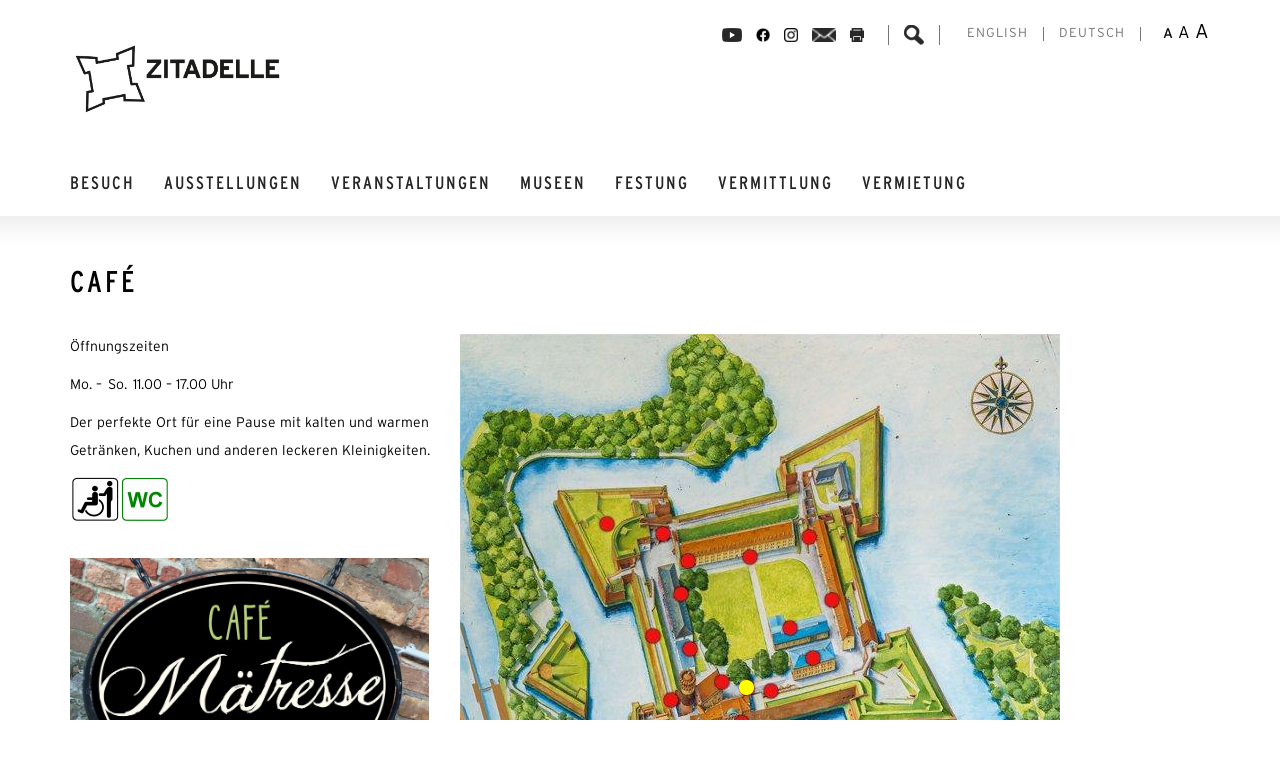

--- FILE ---
content_type: text/html; charset=UTF-8
request_url: https://www.zitadelle-berlin.de/zitadelle-info/gelandeplan/cafe/
body_size: 14009
content:
<!doctype html>
<html><head>
    <meta charset="utf-8">
    <meta name="viewport" content="initial-scale=1">
    <title>
		 &raquo; Café    </title>
    <meta name='robots' content='max-image-preview:large' />
	<style>img:is([sizes="auto" i], [sizes^="auto," i]) { contain-intrinsic-size: 3000px 1500px }</style>
	<link rel="alternate" hreflang="en" href="https://www.zitadelle-berlin.de/en/citadel/interaktiver-gelaendeplan/cafe/" />
<link rel="alternate" hreflang="de" href="https://www.zitadelle-berlin.de/zitadelle-info/gelandeplan/cafe/" />
<link rel="alternate" hreflang="x-default" href="https://www.zitadelle-berlin.de/zitadelle-info/gelandeplan/cafe/" />
<link rel='dns-prefetch' href='//www.zitadelle-berlin.de' />
<link rel='stylesheet' id='pt-cv-public-style-css' href='https://www.zitadelle-berlin.de/wp-content/plugins/content-views-query-and-display-post-page/public/assets/css/cv.css?ver=4.0.2' type='text/css' media='all' />
<link rel='stylesheet' id='wp-block-library-css' href='https://www.zitadelle-berlin.de/wp-includes/css/dist/block-library/style.min.css?ver=6.7.4' type='text/css' media='all' />
<style id='classic-theme-styles-inline-css' type='text/css'>
/*! This file is auto-generated */
.wp-block-button__link{color:#fff;background-color:#32373c;border-radius:9999px;box-shadow:none;text-decoration:none;padding:calc(.667em + 2px) calc(1.333em + 2px);font-size:1.125em}.wp-block-file__button{background:#32373c;color:#fff;text-decoration:none}
</style>
<style id='global-styles-inline-css' type='text/css'>
:root{--wp--preset--aspect-ratio--square: 1;--wp--preset--aspect-ratio--4-3: 4/3;--wp--preset--aspect-ratio--3-4: 3/4;--wp--preset--aspect-ratio--3-2: 3/2;--wp--preset--aspect-ratio--2-3: 2/3;--wp--preset--aspect-ratio--16-9: 16/9;--wp--preset--aspect-ratio--9-16: 9/16;--wp--preset--color--black: #000000;--wp--preset--color--cyan-bluish-gray: #abb8c3;--wp--preset--color--white: #ffffff;--wp--preset--color--pale-pink: #f78da7;--wp--preset--color--vivid-red: #cf2e2e;--wp--preset--color--luminous-vivid-orange: #ff6900;--wp--preset--color--luminous-vivid-amber: #fcb900;--wp--preset--color--light-green-cyan: #7bdcb5;--wp--preset--color--vivid-green-cyan: #00d084;--wp--preset--color--pale-cyan-blue: #8ed1fc;--wp--preset--color--vivid-cyan-blue: #0693e3;--wp--preset--color--vivid-purple: #9b51e0;--wp--preset--gradient--vivid-cyan-blue-to-vivid-purple: linear-gradient(135deg,rgba(6,147,227,1) 0%,rgb(155,81,224) 100%);--wp--preset--gradient--light-green-cyan-to-vivid-green-cyan: linear-gradient(135deg,rgb(122,220,180) 0%,rgb(0,208,130) 100%);--wp--preset--gradient--luminous-vivid-amber-to-luminous-vivid-orange: linear-gradient(135deg,rgba(252,185,0,1) 0%,rgba(255,105,0,1) 100%);--wp--preset--gradient--luminous-vivid-orange-to-vivid-red: linear-gradient(135deg,rgba(255,105,0,1) 0%,rgb(207,46,46) 100%);--wp--preset--gradient--very-light-gray-to-cyan-bluish-gray: linear-gradient(135deg,rgb(238,238,238) 0%,rgb(169,184,195) 100%);--wp--preset--gradient--cool-to-warm-spectrum: linear-gradient(135deg,rgb(74,234,220) 0%,rgb(151,120,209) 20%,rgb(207,42,186) 40%,rgb(238,44,130) 60%,rgb(251,105,98) 80%,rgb(254,248,76) 100%);--wp--preset--gradient--blush-light-purple: linear-gradient(135deg,rgb(255,206,236) 0%,rgb(152,150,240) 100%);--wp--preset--gradient--blush-bordeaux: linear-gradient(135deg,rgb(254,205,165) 0%,rgb(254,45,45) 50%,rgb(107,0,62) 100%);--wp--preset--gradient--luminous-dusk: linear-gradient(135deg,rgb(255,203,112) 0%,rgb(199,81,192) 50%,rgb(65,88,208) 100%);--wp--preset--gradient--pale-ocean: linear-gradient(135deg,rgb(255,245,203) 0%,rgb(182,227,212) 50%,rgb(51,167,181) 100%);--wp--preset--gradient--electric-grass: linear-gradient(135deg,rgb(202,248,128) 0%,rgb(113,206,126) 100%);--wp--preset--gradient--midnight: linear-gradient(135deg,rgb(2,3,129) 0%,rgb(40,116,252) 100%);--wp--preset--font-size--small: 13px;--wp--preset--font-size--medium: 20px;--wp--preset--font-size--large: 36px;--wp--preset--font-size--x-large: 42px;--wp--preset--spacing--20: 0.44rem;--wp--preset--spacing--30: 0.67rem;--wp--preset--spacing--40: 1rem;--wp--preset--spacing--50: 1.5rem;--wp--preset--spacing--60: 2.25rem;--wp--preset--spacing--70: 3.38rem;--wp--preset--spacing--80: 5.06rem;--wp--preset--shadow--natural: 6px 6px 9px rgba(0, 0, 0, 0.2);--wp--preset--shadow--deep: 12px 12px 50px rgba(0, 0, 0, 0.4);--wp--preset--shadow--sharp: 6px 6px 0px rgba(0, 0, 0, 0.2);--wp--preset--shadow--outlined: 6px 6px 0px -3px rgba(255, 255, 255, 1), 6px 6px rgba(0, 0, 0, 1);--wp--preset--shadow--crisp: 6px 6px 0px rgba(0, 0, 0, 1);}:where(.is-layout-flex){gap: 0.5em;}:where(.is-layout-grid){gap: 0.5em;}body .is-layout-flex{display: flex;}.is-layout-flex{flex-wrap: wrap;align-items: center;}.is-layout-flex > :is(*, div){margin: 0;}body .is-layout-grid{display: grid;}.is-layout-grid > :is(*, div){margin: 0;}:where(.wp-block-columns.is-layout-flex){gap: 2em;}:where(.wp-block-columns.is-layout-grid){gap: 2em;}:where(.wp-block-post-template.is-layout-flex){gap: 1.25em;}:where(.wp-block-post-template.is-layout-grid){gap: 1.25em;}.has-black-color{color: var(--wp--preset--color--black) !important;}.has-cyan-bluish-gray-color{color: var(--wp--preset--color--cyan-bluish-gray) !important;}.has-white-color{color: var(--wp--preset--color--white) !important;}.has-pale-pink-color{color: var(--wp--preset--color--pale-pink) !important;}.has-vivid-red-color{color: var(--wp--preset--color--vivid-red) !important;}.has-luminous-vivid-orange-color{color: var(--wp--preset--color--luminous-vivid-orange) !important;}.has-luminous-vivid-amber-color{color: var(--wp--preset--color--luminous-vivid-amber) !important;}.has-light-green-cyan-color{color: var(--wp--preset--color--light-green-cyan) !important;}.has-vivid-green-cyan-color{color: var(--wp--preset--color--vivid-green-cyan) !important;}.has-pale-cyan-blue-color{color: var(--wp--preset--color--pale-cyan-blue) !important;}.has-vivid-cyan-blue-color{color: var(--wp--preset--color--vivid-cyan-blue) !important;}.has-vivid-purple-color{color: var(--wp--preset--color--vivid-purple) !important;}.has-black-background-color{background-color: var(--wp--preset--color--black) !important;}.has-cyan-bluish-gray-background-color{background-color: var(--wp--preset--color--cyan-bluish-gray) !important;}.has-white-background-color{background-color: var(--wp--preset--color--white) !important;}.has-pale-pink-background-color{background-color: var(--wp--preset--color--pale-pink) !important;}.has-vivid-red-background-color{background-color: var(--wp--preset--color--vivid-red) !important;}.has-luminous-vivid-orange-background-color{background-color: var(--wp--preset--color--luminous-vivid-orange) !important;}.has-luminous-vivid-amber-background-color{background-color: var(--wp--preset--color--luminous-vivid-amber) !important;}.has-light-green-cyan-background-color{background-color: var(--wp--preset--color--light-green-cyan) !important;}.has-vivid-green-cyan-background-color{background-color: var(--wp--preset--color--vivid-green-cyan) !important;}.has-pale-cyan-blue-background-color{background-color: var(--wp--preset--color--pale-cyan-blue) !important;}.has-vivid-cyan-blue-background-color{background-color: var(--wp--preset--color--vivid-cyan-blue) !important;}.has-vivid-purple-background-color{background-color: var(--wp--preset--color--vivid-purple) !important;}.has-black-border-color{border-color: var(--wp--preset--color--black) !important;}.has-cyan-bluish-gray-border-color{border-color: var(--wp--preset--color--cyan-bluish-gray) !important;}.has-white-border-color{border-color: var(--wp--preset--color--white) !important;}.has-pale-pink-border-color{border-color: var(--wp--preset--color--pale-pink) !important;}.has-vivid-red-border-color{border-color: var(--wp--preset--color--vivid-red) !important;}.has-luminous-vivid-orange-border-color{border-color: var(--wp--preset--color--luminous-vivid-orange) !important;}.has-luminous-vivid-amber-border-color{border-color: var(--wp--preset--color--luminous-vivid-amber) !important;}.has-light-green-cyan-border-color{border-color: var(--wp--preset--color--light-green-cyan) !important;}.has-vivid-green-cyan-border-color{border-color: var(--wp--preset--color--vivid-green-cyan) !important;}.has-pale-cyan-blue-border-color{border-color: var(--wp--preset--color--pale-cyan-blue) !important;}.has-vivid-cyan-blue-border-color{border-color: var(--wp--preset--color--vivid-cyan-blue) !important;}.has-vivid-purple-border-color{border-color: var(--wp--preset--color--vivid-purple) !important;}.has-vivid-cyan-blue-to-vivid-purple-gradient-background{background: var(--wp--preset--gradient--vivid-cyan-blue-to-vivid-purple) !important;}.has-light-green-cyan-to-vivid-green-cyan-gradient-background{background: var(--wp--preset--gradient--light-green-cyan-to-vivid-green-cyan) !important;}.has-luminous-vivid-amber-to-luminous-vivid-orange-gradient-background{background: var(--wp--preset--gradient--luminous-vivid-amber-to-luminous-vivid-orange) !important;}.has-luminous-vivid-orange-to-vivid-red-gradient-background{background: var(--wp--preset--gradient--luminous-vivid-orange-to-vivid-red) !important;}.has-very-light-gray-to-cyan-bluish-gray-gradient-background{background: var(--wp--preset--gradient--very-light-gray-to-cyan-bluish-gray) !important;}.has-cool-to-warm-spectrum-gradient-background{background: var(--wp--preset--gradient--cool-to-warm-spectrum) !important;}.has-blush-light-purple-gradient-background{background: var(--wp--preset--gradient--blush-light-purple) !important;}.has-blush-bordeaux-gradient-background{background: var(--wp--preset--gradient--blush-bordeaux) !important;}.has-luminous-dusk-gradient-background{background: var(--wp--preset--gradient--luminous-dusk) !important;}.has-pale-ocean-gradient-background{background: var(--wp--preset--gradient--pale-ocean) !important;}.has-electric-grass-gradient-background{background: var(--wp--preset--gradient--electric-grass) !important;}.has-midnight-gradient-background{background: var(--wp--preset--gradient--midnight) !important;}.has-small-font-size{font-size: var(--wp--preset--font-size--small) !important;}.has-medium-font-size{font-size: var(--wp--preset--font-size--medium) !important;}.has-large-font-size{font-size: var(--wp--preset--font-size--large) !important;}.has-x-large-font-size{font-size: var(--wp--preset--font-size--x-large) !important;}
:where(.wp-block-post-template.is-layout-flex){gap: 1.25em;}:where(.wp-block-post-template.is-layout-grid){gap: 1.25em;}
:where(.wp-block-columns.is-layout-flex){gap: 2em;}:where(.wp-block-columns.is-layout-grid){gap: 2em;}
:root :where(.wp-block-pullquote){font-size: 1.5em;line-height: 1.6;}
</style>
<link rel='stylesheet' id='wpml-blocks-css' href='https://www.zitadelle-berlin.de/wp-content/plugins/sitepress-multilingual-cms/dist/css/blocks/styles.css?ver=4.6.14' type='text/css' media='all' />
<link rel='stylesheet' id='ct-style-css' href='https://www.zitadelle-berlin.de/wp-content/plugins/zitadelle-helper/style.css?ver=6.7.4' type='text/css' media='all' />
<link rel='stylesheet' id='wpml-legacy-horizontal-list-0-css' href='https://www.zitadelle-berlin.de/wp-content/plugins/sitepress-multilingual-cms/templates/language-switchers/legacy-list-horizontal/style.min.css?ver=1' type='text/css' media='all' />
<style id='wpml-legacy-horizontal-list-0-inline-css' type='text/css'>
.wpml-ls-statics-shortcode_actions{background-color:#ffffff;}.wpml-ls-statics-shortcode_actions, .wpml-ls-statics-shortcode_actions .wpml-ls-sub-menu, .wpml-ls-statics-shortcode_actions a {border-color:#cdcdcd;}.wpml-ls-statics-shortcode_actions a, .wpml-ls-statics-shortcode_actions .wpml-ls-sub-menu a, .wpml-ls-statics-shortcode_actions .wpml-ls-sub-menu a:link, .wpml-ls-statics-shortcode_actions li:not(.wpml-ls-current-language) .wpml-ls-link, .wpml-ls-statics-shortcode_actions li:not(.wpml-ls-current-language) .wpml-ls-link:link {color:#444444;background-color:#ffffff;}.wpml-ls-statics-shortcode_actions a, .wpml-ls-statics-shortcode_actions .wpml-ls-sub-menu a:hover,.wpml-ls-statics-shortcode_actions .wpml-ls-sub-menu a:focus, .wpml-ls-statics-shortcode_actions .wpml-ls-sub-menu a:link:hover, .wpml-ls-statics-shortcode_actions .wpml-ls-sub-menu a:link:focus {color:#000000;background-color:#eeeeee;}.wpml-ls-statics-shortcode_actions .wpml-ls-current-language > a {color:#444444;background-color:#ffffff;}.wpml-ls-statics-shortcode_actions .wpml-ls-current-language:hover>a, .wpml-ls-statics-shortcode_actions .wpml-ls-current-language>a:focus {color:#000000;background-color:#eeeeee;}
</style>
<link rel='stylesheet' id='Bootstrap css-css' href='https://www.zitadelle-berlin.de/wp-content/themes/zitadelle-master/css/bootstrap.min.css?ver=6.7.4' type='text/css' media='all' />
<link rel='stylesheet' id='Font awesome css-css' href='https://www.zitadelle-berlin.de/wp-content/themes/zitadelle-master/css/font-awesome.min.css?ver=6.7.4' type='text/css' media='all' />
<link rel='stylesheet' id='jquery-style-css' href='https://www.zitadelle-berlin.de/wp-content/themes/zitadelle-master/css/jquery-ui.css?ver=6.7.4' type='text/css' media='all' />
<link rel='stylesheet' id='Zitadelle CSS-css' href='https://www.zitadelle-berlin.de/wp-content/themes/zitadelle-master/style.css?ver=6.7.4' type='text/css' media='all' />
<link rel='stylesheet' id='Print-css' href='https://www.zitadelle-berlin.de/wp-content/themes/zitadelle-master/print.css?ver=1.0' type='text/css' media='print' />
<link rel='stylesheet' id='Font-size-changer-css' href='https://www.zitadelle-berlin.de/wp-content/themes/zitadelle-master/font-size-changer.css?ver=6.7.4' type='text/css' media='all' />
<link rel='stylesheet' id='js_composer_front-css' href='https://www.zitadelle-berlin.de/wp-content/plugins/js_composer/assets/css/js_composer.min.css?ver=6.13.0' type='text/css' media='all' />
<script>if (document.location.protocol != "https:") {document.location = document.URL.replace(/^http:/i, "https:");}</script><script type="text/javascript" src="https://www.zitadelle-berlin.de/wp-includes/js/jquery/jquery.min.js?ver=3.7.1" id="jquery-core-js"></script>
<script type="text/javascript" src="https://www.zitadelle-berlin.de/wp-includes/js/jquery/jquery-migrate.min.js?ver=3.4.1" id="jquery-migrate-js"></script>
<script type="text/javascript" src="https://www.zitadelle-berlin.de/wp-content/plugins/revslider/public/assets/js/rbtools.min.js?ver=6.6.15" id="tp-tools-js"></script>
<script type="text/javascript" src="https://www.zitadelle-berlin.de/wp-content/plugins/revslider/public/assets/js/rs6.min.js?ver=6.6.15" id="revmin-js"></script>
<link rel="https://api.w.org/" href="https://www.zitadelle-berlin.de/wp-json/" /><link rel="alternate" title="JSON" type="application/json" href="https://www.zitadelle-berlin.de/wp-json/wp/v2/pages/2363" /><link rel="canonical" href="https://www.zitadelle-berlin.de/zitadelle-info/gelandeplan/cafe/" />
<link rel="alternate" title="oEmbed (JSON)" type="application/json+oembed" href="https://www.zitadelle-berlin.de/wp-json/oembed/1.0/embed?url=https%3A%2F%2Fwww.zitadelle-berlin.de%2Fzitadelle-info%2Fgelandeplan%2Fcafe%2F" />
<link rel="alternate" title="oEmbed (XML)" type="text/xml+oembed" href="https://www.zitadelle-berlin.de/wp-json/oembed/1.0/embed?url=https%3A%2F%2Fwww.zitadelle-berlin.de%2Fzitadelle-info%2Fgelandeplan%2Fcafe%2F&#038;format=xml" />
<!-- start Simple Custom CSS and JS -->
<script defer src="https://analytics.wirecore.net/script.js" data-website-id="533786f9-0c38-4b72-a26f-c97f93ed18f5"></script><!-- end Simple Custom CSS and JS -->
<!-- start Simple Custom CSS and JS -->
<style type="text/css">
/* Add your CSS code here.

For example:
.example {
    color: red;
}

For brushing up on your CSS knowledge, check out http://www.w3schools.com/css/css_syntax.asp

End of comment */ 

.vc_btn3 {
	text-decoration: none !important;
}</style>
<!-- end Simple Custom CSS and JS -->
<!-- start Simple Custom CSS and JS -->
<style type="text/css">
.masonry-btn .vc_general.vc_btn3.vc_btn3-size-md.vc_btn3-shape-rounded.vc_btn3-style-flat.vc_btn3-color-juicy-pink {
  background: #000;
  border-radius: 0;
  color: #fff !important;
}

footer .menu a:hover, footer .menu .current-menu-item a {
  color: #fff !important;
}</style>
<!-- end Simple Custom CSS and JS -->
<!-- start Simple Custom CSS and JS -->
<style type="text/css">
rs-layer span {
  font-size: 100% !important;
}</style>
<!-- end Simple Custom CSS and JS -->
<!-- start Simple Custom CSS and JS -->
<style type="text/css">
.wpml-ls-statics-shortcode_actions, .wpml-ls-statics-shortcode_actions .wpml-ls-sub-menu, .wpml-ls-statics-shortcode_actions a {
  border-color: transparent;
}</style>
<!-- end Simple Custom CSS and JS -->
<style>#responsive-menu .appendLink, #responsive-menu .responsive-menu li a, #responsive-menu #responsive-menu-title a,#responsive-menu .responsive-menu, #responsive-menu div, #responsive-menu .responsive-menu li, #responsive-menu{box-sizing: content-box !important;-moz-box-sizing: content-box !important;-webkit-box-sizing: content-box !important;-o-box-sizing: content-box !important}.RMPushOpen{width: 100% !important;overflow-x: hidden !important;height: 100% !important}.RMPushSlide{position: relative;left: 75%}#responsive-menu{position: absolute;width: 75%;left: -75%;top: 0px;background: #ffffff;z-index: 9999;box-shadow: 0px 1px 8px #333333;font-size: 13px !important;max-width: 999px;display: none}#responsive-menu.admin-bar-showing{padding-top: 32px}#click-menu.admin-bar-showing{margin-top: 32px}#responsive-menu #rm-additional-content{padding: 10px 5% !important;width: 90% !important;color: #232323}#responsive-menu .appendLink{right: 0px !important;position: absolute !important;border: 1px solid #d6d6d6 !important;padding: 12px 10px !important;color: #232323 !important;background: #ffffff !important;height: 20px !important;line-height: 20px !important;border-right: 0px !important}#responsive-menu .appendLink:hover{cursor: pointer;background: #ededed !important;color: #000000 !important}#responsive-menu .responsive-menu, #responsive-menu div, #responsive-menu .responsive-menu li,#responsive-menu{text-align: left !important}#responsive-menu .RMImage{vertical-align: middle;margin-right: 10px;display: inline-block}#responsive-menu.RMOpened{}#responsive-menu,#responsive-menu input{}#responsive-menu #responsive-menu-title{width: 95% !important;font-size: 14px !important;padding: 20px 0px 20px 5% !important;margin-left: 0px !important;background: #ffffff !important;white-space: nowrap !important}#responsive-menu #responsive-menu-title,#responsive-menu #responsive-menu-title a{color: #808080 !important;text-decoration: none !important;overflow: hidden !important}#responsive-menu #responsive-menu-title a:hover{color: #000000 !important;text-decoration: none !important}#responsive-menu .appendLink,#responsive-menu .responsive-menu li a,#responsive-menu #responsive-menu-title a{transition: 1s all;-webkit-transition: 1s all;-moz-transition: 1s all;-o-transition: 1s all}#responsive-menu .responsive-menu{width: 100% !important;list-style-type: none !important;margin: 0px !important}#responsive-menu .responsive-menu li.current-menu-item > a,#responsive-menu .responsive-menu li.current-menu-item > .appendLink,#responsive-menu .responsive-menu li.current_page_item > a,#responsive-menu .responsive-menu li.current_page_item > .appendLink{background: #ededed !important;color: #000000 !important}#responsive-menu .responsive-menu li.current-menu-item > a:hover,#responsive-menu .responsive-menu li.current-menu-item > .appendLink:hover,#responsive-menu .responsive-menu li.current_page_item > a:hover,#responsive-menu .responsive-menu li.current_page_item > .appendLink:hover{background: #ededed !important;color: #000000 !important}#responsive-menu.responsive-menu ul{margin-left: 0px !important}#responsive-menu .responsive-menu li{list-style-type: none !important;position: relative !important}#responsive-menu .responsive-menu ul li:last-child{padding-bottom: 0px !important}#responsive-menu .responsive-menu li a{padding: 12px 0px 12px 5% !important;width: 95% !important;display: block !important;height: 20px !important;line-height: 20px !important;overflow: hidden !important;white-space: nowrap !important;color: #232323 !important;border-top: 1px solid #d6d6d6 !important;text-decoration: none !important}#click-menu{text-align: center;cursor: pointer;font-size: 13px !important;display: none;position: absolute;right: 5%;top: 10px;color: #403f3f;padding: 5px;z-index: 9999}#responsive-menu #responsiveSearch{display: block !important;width: 95% !important;padding-left: 5% !important;border-top: 1px solid #d6d6d6 !important;clear: both !important;padding-top: 10px !important;padding-bottom: 10px !important;height: 40px !important;line-height: 40px !important}#responsive-menu #responsiveSearchSubmit{display: none !important}#responsive-menu #responsiveSearchInput{width: 91% !important;padding: 5px 0px 5px 3% !important;-webkit-appearance: none !important;border-radius: 2px !important;border: 1px solid #d6d6d6 !important}#responsive-menu .responsive-menu,#responsive-menu div,#responsive-menu .responsive-menu li{width: 100% !important;margin-left: 0px !important;padding-left: 0px !important}#responsive-menu .responsive-menu li li a{padding-left: 10% !important;width: 90% !important;overflow: hidden !important}#responsive-menu .responsive-menu li li li a{padding-left: 15% !important;width: 85% !important;overflow: hidden !important}#responsive-menu .responsive-menu li li li li a{padding-left: 20% !important;width: 80% !important;overflow: hidden !important}#responsive-menu .responsive-menu li li li li li a{padding-left: 25% !important;width: 75% !important;overflow: hidden !important}#responsive-menu .responsive-menu li a:hover{background: #ededed !important;color: #000000 !important;list-style-type: none !important;text-decoration: none !important}#click-menu #RMX{display: none;font-size: 24px;line-height: 17px !important;height: 17px !important;color: #403f3f !important}#click-menu .threeLines{width: 25px !important;height: 17px !important;margin: auto !important}#click-menu .threeLines .line{height: 3px !important;margin-bottom: 4px !important;background: #403f3f !important;width: 100% !important}#click-menu .threeLines .line.last{margin-bottom: 0px !important}@media only screen and ( min-width : 0px ) and ( max-width : 767px ){#click-menu{display: block}}</style><script
  async
  defer
  data-website-key="901134d3e3eb"
  data-api="https://event.wirelytic.com"
  src="https://wirelytic.com/script/wirelytic.min.js">
</script>

<script
  async
  defer
		src="https://wirelytic.test.wirecore.net/script/wirelytic.min.js"
  data-api="https://event.wirelytic.test.wirecore.net"
  data-website-key="d0981efdbfb0">
</script><meta name="generator" content="Powered by WPBakery Page Builder - drag and drop page builder for WordPress."/>
<meta name="generator" content="Powered by Slider Revolution 6.6.15 - responsive, Mobile-Friendly Slider Plugin for WordPress with comfortable drag and drop interface." />
<link rel="icon" href="https://www.zitadelle-berlin.de/wp-content/uploads/2025/04/cropped-Logo-ohne-Hintergrund-32x32.png" sizes="32x32" />
<link rel="icon" href="https://www.zitadelle-berlin.de/wp-content/uploads/2025/04/cropped-Logo-ohne-Hintergrund-192x192.png" sizes="192x192" />
<link rel="apple-touch-icon" href="https://www.zitadelle-berlin.de/wp-content/uploads/2025/04/cropped-Logo-ohne-Hintergrund-180x180.png" />
<meta name="msapplication-TileImage" content="https://www.zitadelle-berlin.de/wp-content/uploads/2025/04/cropped-Logo-ohne-Hintergrund-270x270.png" />
<script>function setREVStartSize(e){
			//window.requestAnimationFrame(function() {
				window.RSIW = window.RSIW===undefined ? window.innerWidth : window.RSIW;
				window.RSIH = window.RSIH===undefined ? window.innerHeight : window.RSIH;
				try {
					var pw = document.getElementById(e.c).parentNode.offsetWidth,
						newh;
					pw = pw===0 || isNaN(pw) || (e.l=="fullwidth" || e.layout=="fullwidth") ? window.RSIW : pw;
					e.tabw = e.tabw===undefined ? 0 : parseInt(e.tabw);
					e.thumbw = e.thumbw===undefined ? 0 : parseInt(e.thumbw);
					e.tabh = e.tabh===undefined ? 0 : parseInt(e.tabh);
					e.thumbh = e.thumbh===undefined ? 0 : parseInt(e.thumbh);
					e.tabhide = e.tabhide===undefined ? 0 : parseInt(e.tabhide);
					e.thumbhide = e.thumbhide===undefined ? 0 : parseInt(e.thumbhide);
					e.mh = e.mh===undefined || e.mh=="" || e.mh==="auto" ? 0 : parseInt(e.mh,0);
					if(e.layout==="fullscreen" || e.l==="fullscreen")
						newh = Math.max(e.mh,window.RSIH);
					else{
						e.gw = Array.isArray(e.gw) ? e.gw : [e.gw];
						for (var i in e.rl) if (e.gw[i]===undefined || e.gw[i]===0) e.gw[i] = e.gw[i-1];
						e.gh = e.el===undefined || e.el==="" || (Array.isArray(e.el) && e.el.length==0)? e.gh : e.el;
						e.gh = Array.isArray(e.gh) ? e.gh : [e.gh];
						for (var i in e.rl) if (e.gh[i]===undefined || e.gh[i]===0) e.gh[i] = e.gh[i-1];
											
						var nl = new Array(e.rl.length),
							ix = 0,
							sl;
						e.tabw = e.tabhide>=pw ? 0 : e.tabw;
						e.thumbw = e.thumbhide>=pw ? 0 : e.thumbw;
						e.tabh = e.tabhide>=pw ? 0 : e.tabh;
						e.thumbh = e.thumbhide>=pw ? 0 : e.thumbh;
						for (var i in e.rl) nl[i] = e.rl[i]<window.RSIW ? 0 : e.rl[i];
						sl = nl[0];
						for (var i in nl) if (sl>nl[i] && nl[i]>0) { sl = nl[i]; ix=i;}
						var m = pw>(e.gw[ix]+e.tabw+e.thumbw) ? 1 : (pw-(e.tabw+e.thumbw)) / (e.gw[ix]);
						newh =  (e.gh[ix] * m) + (e.tabh + e.thumbh);
					}
					var el = document.getElementById(e.c);
					if (el!==null && el) el.style.height = newh+"px";
					el = document.getElementById(e.c+"_wrapper");
					if (el!==null && el) {
						el.style.height = newh+"px";
						el.style.display = "block";
					}
				} catch(e){
					console.log("Failure at Presize of Slider:" + e)
				}
			//});
		  };</script>
<noscript><style> .wpb_animate_when_almost_visible { opacity: 1; }</style></noscript>    
	<link rel="shortcut icon" href="https://www.zitadelle-berlin.de/wp-content/themes/zitadelle-master/favicon.ico" />
     
</head>

<body data-rsssl=1 class="page-template-default page page-id-2363 page-child parent-pageid-47 wpb-js-composer js-comp-ver-6.13.0 vc_responsive">


<header>
    <div class="container">
    	<div class="row">
        	<div class="col-md-4">
            	                
                                    <a href="https://www.zitadelle-berlin.de"><img src="https://www.zitadelle-berlin.de/wp-content/uploads/2021/04/Unbenannt-2.png" alt="Zitadelle" id="logo" width="258" height="85" /></a>
                                            </div>
        	<div class="col-md-8">
            	<div id="page_options">
                                   
                    <div class="option_buttons">

                                                    <a href="https://www.youtube.com/channel/UCwMmT0HbPeYkOip7iN2K7Uw" target="_blank" class="options_img" title="Facebook"><img style="width: auto; height: 14px;" src="https://www.zitadelle-berlin.de/wp-content/themes/zitadelle-master/assets/img/youtube-icon.png"></a>
                        
                                                    <a href="https://www.facebook.com/berlin.zitadelle.spandau" target="_blank" class="options_img" title="Facebook"><img style="width: auto; height: 14px;" src="https://www.zitadelle-berlin.de/wp-content/themes/zitadelle-master/assets/img/facebook-icon.png"></a>
                        
                        
                        
                                                    <a href="https://www.instagram.com/zitadelle_museen_ausstellungen/" target="_blank" class="options_img" title="Instagram"><img style="width: auto; height: 14px;" src="https://www.zitadelle-berlin.de/wp-content/themes/zitadelle-master/assets/img/instagram-icon.png"></a>
                                                                         
                        <a href="mailto:?body=https://www.zitadelle-berlin.de/zitadelle-info/gelandeplan/cafe/&subject=Café" class="options_img" title="Email"><img style="width: auto; height: 14px;" src="https://www.zitadelle-berlin.de/wp-content/themes/zitadelle-master/assets/img/mail-icon.png"></a>
                        
                        <a href="javascript:window.print()" class="options_img print_btn" title="Print"><img style="width: auto; height: 14px;" src="https://www.zitadelle-berlin.de/wp-content/themes/zitadelle-master/assets/img/print-icon.png"></a>
                        
                                                
                                            </div>
                    
                    <form role="search" method="get" class="search-form verborgen" action="https://www.zitadelle-berlin.de/">
    <label>
        <span class="screen-reader-text">Search and hit enter</span>
        <input type="search" class="search-field"
            placeholder="Search and hit enter"
            value="" name="s"
            title="Search and hit enter" />
    </label>
</form>                    
                    <img src="https://www.zitadelle-berlin.de/wp-content/themes/zitadelle-master/assets/img/search-icon.png" class="options_search">
                    
                                            
<div class="lang_sel_list_horizontal wpml-ls-statics-shortcode_actions wpml-ls wpml-ls-legacy-list-horizontal" id="lang_sel_list">
	<ul><li class="icl-en wpml-ls-slot-shortcode_actions wpml-ls-item wpml-ls-item-en wpml-ls-first-item wpml-ls-item-legacy-list-horizontal">
				<a href="https://www.zitadelle-berlin.de/en/citadel/interaktiver-gelaendeplan/cafe/" class="wpml-ls-link">
                    <span class="wpml-ls-native icl_lang_sel_native" lang="en">English</span></a>
			</li><li class="icl-de wpml-ls-slot-shortcode_actions wpml-ls-item wpml-ls-item-de wpml-ls-current-language wpml-ls-last-item wpml-ls-item-legacy-list-horizontal">
				<a href="https://www.zitadelle-berlin.de/zitadelle-info/gelandeplan/cafe/" class="wpml-ls-link">
                    <span class="wpml-ls-native icl_lang_sel_native">Deutsch</span></a>
			</li></ul>
</div>
                                        
                    <div class="font-size-options">
                        <span class="font-size normal chosen-size">A</span> 
                        <span class="font-size large">A</span> 
                        <span class="font-size x-large">A</span>
                    </div>
                    
                </div>
            </div>
            <!-- Added by Responsive Menu Plugin for WordPress - http://responsive.menu -->

<div id="responsive-menu" >

    
        <div id="responsive-menu-title">

            
                            
                    <a href="/" target="_self">
                        
                                    
                <img src="https://www.zitadelle-berlin.de/wp-content/uploads/2016/03/logo-zw.png" 
                     class="RMImage" 
                     alt="" 
                     title="" />
                
                            
                    </a>
            
            
            
                        
                <a href="/" target="_self">
                    
                                
                            
                                
                </a>
            
                        
        </div>
    
    <div class="menu-hoofdmenu-container"><ul id="menu-hoofdmenu" class="responsive-menu"><li id="menu-item-6193" class="menu-item menu-item-type-post_type menu-item-object-page menu-item-6193"><a href="https://www.zitadelle-berlin.de/ihr-besuch/">BESUCH</a></li>
<li id="menu-item-35" class="menu-item menu-item-type-post_type menu-item-object-page menu-item-35"><a href="https://www.zitadelle-berlin.de/ausstellungen/">AUSSTELLUNGEN</a></li>
<li id="menu-item-6169" class="menu-item menu-item-type-post_type menu-item-object-page menu-item-6169"><a href="https://www.zitadelle-berlin.de/veranstaltungen/">VERANSTALTUNGEN</a></li>
<li id="menu-item-6114" class="menu-item menu-item-type-post_type menu-item-object-page menu-item-6114"><a href="https://www.zitadelle-berlin.de/museen/">MUSEEN</a></li>
<li id="menu-item-6367" class="menu-item menu-item-type-post_type menu-item-object-page menu-item-6367"><a href="https://www.zitadelle-berlin.de/festung/">FESTUNG</a></li>
<li id="menu-item-6284" class="menu-item menu-item-type-post_type menu-item-object-page menu-item-6284"><a href="https://www.zitadelle-berlin.de/vermittlung/">VERMITTLUNG</a></li>
<li id="menu-item-38" class="menu-item menu-item-type-post_type menu-item-object-page menu-item-38"><a href="https://www.zitadelle-berlin.de/vermietung/">VERMIETUNG</a></li>
</ul></div>
        <form action="https://www.zitadelle-berlin.de" id="responsiveSearch" method="get" role="search">

            <input type="search" name="s" value="" placeholder="Suche" id="responsiveSearchInput">
            <input type="submit" id="responsiveSearchSubmit" />
            
        </form>                        
                        
       
</div><!-- Added by Responsive Menu Plugin for WordPress - http://responsive.menu -->

<div id="click-menu" 
     class=" 
     overlay"
     role="button" 
     aria-label="Responsive Menu Button"
     >



    <div class="threeLines" id="RM3Lines">       
        <div class="line"></div>
        <div class="line"></div>
        <div class="line"></div>
    </div>



</div>        </div>
    
        <div class="row">
            <div class="col-md-12">
            
                <nav id="hoofdmenu">
                    <div class="menu-hoofdmenu-container"><ul id="menu-hoofdmenu-1" class="menu"><li class="menu-item menu-item-type-post_type menu-item-object-page menu-item-6193"><a href="https://www.zitadelle-berlin.de/ihr-besuch/">BESUCH</a></li>
<li class="menu-item menu-item-type-post_type menu-item-object-page menu-item-35"><a href="https://www.zitadelle-berlin.de/ausstellungen/">AUSSTELLUNGEN</a></li>
<li class="menu-item menu-item-type-post_type menu-item-object-page menu-item-6169"><a href="https://www.zitadelle-berlin.de/veranstaltungen/">VERANSTALTUNGEN</a></li>
<li class="menu-item menu-item-type-post_type menu-item-object-page menu-item-6114"><a href="https://www.zitadelle-berlin.de/museen/">MUSEEN</a></li>
<li class="menu-item menu-item-type-post_type menu-item-object-page menu-item-6367"><a href="https://www.zitadelle-berlin.de/festung/">FESTUNG</a></li>
<li class="menu-item menu-item-type-post_type menu-item-object-page menu-item-6284"><a href="https://www.zitadelle-berlin.de/vermittlung/">VERMITTLUNG</a></li>
<li class="menu-item menu-item-type-post_type menu-item-object-page menu-item-38"><a href="https://www.zitadelle-berlin.de/vermietung/">VERMIETUNG</a></li>
</ul></div>                </nav>
            </div>
        </div>
    </div>
</header>

<section id="middle">
    <div class="container">
<!-- Breadcrumbs and title-->
<div class="row breadcrumbs_title">
	
	<div class="row"></div>
    <div class="col-md-12">
    	    	<h1>Café</h1>
    </div>
</div>
<!-- End breadcrumbs and title-->

<div class="row">
    <div class="col-md-12">
        <section class="wpb-content-wrapper"><div class="vc_row wpb_row vc_row-fluid"><div class="wpb_column vc_column_container vc_col-sm-4"><div class="vc_column-inner"><div class="wpb_wrapper">
	<div class="wpb_text_column wpb_content_element " >
		<div class="wpb_wrapper">
			<p>Öffnungszeiten</p>
<p>Mo. –  So.  11.00 – 17.00 Uhr</p>
<p>Der perfekte Ort für eine Pause mit kalten und warmen Getränken, Kuchen und anderen leckeren Kleinigkeiten.</p>
<p><img decoding="async" class="alignnone size-full wp-image-2730" src="https://www.zitadelle-berlin.de/wp-content/uploads/2016/05/zugang-eingeschraenkt-barrierefrei-e1482227730846.png" alt="zugang-eingeschraenkt-barrierefrei" width="50" height="47" /><img decoding="async" class="alignnone size-full wp-image-2741" src="https://www.zitadelle-berlin.de/wp-content/uploads/2016/11/wc-e1482229064538.png" alt="wc" width="50" height="47" /></p>

		</div>
	</div>
<div class="wpb_gallery wpb_content_element vc_clearfix" ><div class="wpb_wrapper"><div class="wpb_gallery_slides wpb_image_grid" data-interval="3"><ul class="wpb_image_grid_ul"><li class="isotope-item"><a class="" href="https://www.zitadelle-berlin.de/wp-content/uploads/2016/11/Cafe-Mätresse-Foto-1024x724.jpg" data-lightbox="lightbox[rel-2363-3143014354]"><img fetchpriority="high" decoding="async" width="1600" height="1130" src="https://www.zitadelle-berlin.de/wp-content/uploads/2016/11/Cafe-Mätresse-Foto.jpg" class="attachment-full" alt="" title="Café Mätresse" srcset="https://www.zitadelle-berlin.de/wp-content/uploads/2016/11/Cafe-Mätresse-Foto.jpg 1600w, https://www.zitadelle-berlin.de/wp-content/uploads/2016/11/Cafe-Mätresse-Foto-300x212.jpg 300w, https://www.zitadelle-berlin.de/wp-content/uploads/2016/11/Cafe-Mätresse-Foto-1024x724.jpg 1024w" sizes="(max-width: 1600px) 100vw, 1600px" /></a></li></ul></div></div></div></div></div></div><div class="wpb_column vc_column_container vc_col-sm-8"><div class="vc_column-inner"><div class="wpb_wrapper">
	<div class="wpb_text_column wpb_content_element " >
		<div class="wpb_wrapper">
			<div id="interactive_map" class="map_regular"><img decoding="async" src="/wp-content/uploads/2016/11/Interaktiver_gelandeplan_sep2016.jpg" /><div id="hotspots"><a href="https://www.zitadelle-berlin.de/zitadelle-info/gelandeplan/torhauskommandantenhaus/" id="hs1" title="Torhaus/Kommandantenhaus" class=""></a><a href="https://www.zitadelle-berlin.de/zitadelle-info/gelandeplan/reste-des-alten-magazins/" id="hs2" title="Reste des alten Magazins" class=""></a><a href="https://www.zitadelle-berlin.de/zitadelle-info/gelandeplan/offiziantenhaus/" id="hs3" title="Offiziantenhaus" class=""></a><a href="https://www.zitadelle-berlin.de/zitadelle-info/gelandeplan/haus-4/" id="hs4" title="Haus 4" class=""></a><a href="https://www.zitadelle-berlin.de/zitadelle-info/gelandeplan/palas/" id="hs5" title="Palas" class=""></a><a href="https://www.zitadelle-berlin.de/zitadelle-info/gelandeplan/juliusturm/" id="hs6" title="Juliusturm" class=""></a><a href="https://www.zitadelle-berlin.de/zitadelle-info/gelandeplan/westkurtine/" id="hs7" title="Westkurtine" class=""></a><a href="https://www.zitadelle-berlin.de/zitadelle-info/gelandeplan/bastion-kronprinz/" id="hs8" title="Bastion Kronprinz" class=""></a><a href="https://www.zitadelle-berlin.de/zitadelle-info/gelandeplan/hafen/" id="hs9" title="Hafen" class=""></a><a href="https://www.zitadelle-berlin.de/zitadelle-info/gelandeplan/italienische-hoefe/" id="hs10" title="Italienische Höfe" class=""></a><a href="https://www.zitadelle-berlin.de/zitadelle-info/gelandeplan/proviantmagazin/" id="hs11" title="Proviantmagazin" class=""></a><a href="https://www.zitadelle-berlin.de/zitadelle-info/gelandeplan/alte-kaserne/" id="hs12" title="Alte Kaserne" class=""></a><a href="https://www.zitadelle-berlin.de/zitadelle-info/gelandeplan/exerzierhalle/" id="hs13" title="Exerzierhalle" class=""></a><a href="https://www.zitadelle-berlin.de/zitadelle-info/gelandeplan/zeughaus/" id="hs14" title="Zeughaus" class=""></a><a href="https://www.zitadelle-berlin.de/zitadelle-info/gelandeplan/cafe/" id="hs15" title="Café" class="active_hotspot"></a><a href="https://www.zitadelle-berlin.de/zitadelle-info/gelandeplan/museumsshop/" id="hs16" title="Hier entsteht etwas Neues" class=""></a></div></div>

		</div>
	</div>
</div></div></div></div>
</section>    </div>
    
</div>

    	</div>
    </section>	
    
	<footer >
    	<div class="container">
        	<div class="row">
            	<div class="col-md-2 col-sm-3 footer_widget"><h4>Festung</h4><div class="menu-festung-container"><ul id="menu-festung" class="menu"><li id="menu-item-6362" class="menu-item menu-item-type-post_type menu-item-object-page menu-item-6362"><a href="https://www.zitadelle-berlin.de/festung/geschichte/">Geschichte</a></li>
<li id="menu-item-6363" class="menu-item menu-item-type-post_type menu-item-object-page menu-item-6363"><a href="https://www.zitadelle-berlin.de/festung/architektur-2/">Bauwerke</a></li>
</ul></div></div><div class="col-md-2 col-sm-3 footer_widget"><h4>Ausstellungen</h4><div class="menu-ausstellungen-container"><ul id="menu-ausstellungen" class="menu"><li id="menu-item-92" class="menu-item menu-item-type-post_type menu-item-object-page menu-item-92"><a href="https://www.zitadelle-berlin.de/museen/enthullt/">Enthüllt</a></li>
<li id="menu-item-95" class="menu-item menu-item-type-post_type menu-item-object-page menu-item-95"><a href="https://www.zitadelle-berlin.de/museen/stadtgeschichtliches/">Stadtgeschichtliches Museum</a></li>
<li id="menu-item-93" class="menu-item menu-item-type-post_type menu-item-object-page menu-item-93"><a href="https://www.zitadelle-berlin.de/museen/archaologisches-fenster/">Archäologisches Fenster</a></li>
<li id="menu-item-94" class="menu-item menu-item-type-post_type menu-item-object-page menu-item-94"><a href="https://www.zitadelle-berlin.de/museen/burg-und-zitadelle/">Burg und Zitadelle</a></li>
<li id="menu-item-101" class="menu-item menu-item-type-post_type menu-item-object-page menu-item-101"><a href="https://www.zitadelle-berlin.de/museen/exerzierhalle/">Exerzierhalle</a></li>
<li id="menu-item-10827" class="menu-item menu-item-type-post_type menu-item-object-page menu-item-10827"><a href="https://www.zitadelle-berlin.de/ausstellungen/galerie-kronprinz/">Galerie Kronprinz</a></li>
<li id="menu-item-5957" class="menu-item menu-item-type-post_type menu-item-object-page menu-item-5957"><a href="https://www.zitadelle-berlin.de/zentrum-fuer-aktuelle-kunst/">ZAK Zentrum für Aktuelle Kunst</a></li>
<li id="menu-item-5958" class="menu-item menu-item-type-post_type menu-item-object-page menu-item-5958"><a href="https://www.zitadelle-berlin.de/ausstellungen/ausstellungsarchiv/">Vergangene Ausstellungen</a></li>
</ul></div></div><div class="col-md-2 col-sm-3 footer_widget"><h4>VERANSTALTUNGEN</h4><div class="menu-veranstaltungen-container"><ul id="menu-veranstaltungen" class="menu"><li id="menu-item-20982" class="menu-item menu-item-type-post_type menu-item-object-page menu-item-20982"><a href="https://www.zitadelle-berlin.de/veranstaltungen/">Programmkalender</a></li>
<li id="menu-item-113" class="menu-item menu-item-type-post_type menu-item-object-page menu-item-113"><a href="https://www.zitadelle-berlin.de/citadel-music-festival/">Citadel Music Festival</a></li>
<li id="menu-item-114" class="menu-item menu-item-type-post_type menu-item-object-page menu-item-114"><a href="https://www.zitadelle-berlin.de/open-air/">Open Air</a></li>
<li id="menu-item-115" class="menu-item menu-item-type-post_type menu-item-object-page menu-item-115"><a href="https://www.zitadelle-berlin.de/konzerte-gotischer-saal/">Konzerte Gotischer Saal</a></li>
<li id="menu-item-116" class="menu-item menu-item-type-post_type menu-item-object-page menu-item-116"><a href="https://www.zitadelle-berlin.de/sonderveranstaltungen/">Sonderveranstaltungen</a></li>
</ul></div></div><div class="col-md-2 col-sm-3 footer_widget"><h4>Vermietung</h4><div class="menu-vermietung-container"><ul id="menu-vermietung" class="menu"><li id="menu-item-127" class="menu-item menu-item-type-post_type menu-item-object-page menu-item-127"><a href="https://www.zitadelle-berlin.de/vermietung/locations/">Locations</a></li>
<li id="menu-item-128" class="menu-item menu-item-type-post_type menu-item-object-page menu-item-128"><a href="https://www.zitadelle-berlin.de/vermietung/hochzeit-feiern/">Hochzeit feiern</a></li>
<li id="menu-item-129" class="menu-item menu-item-type-post_type menu-item-object-page menu-item-129"><a href="https://www.zitadelle-berlin.de/vermietung/tagungen/">Tagungen</a></li>
<li id="menu-item-130" class="menu-item menu-item-type-post_type menu-item-object-page menu-item-130"><a href="https://www.zitadelle-berlin.de/vermietung/ateliers/">Ateliers</a></li>
<li id="menu-item-131" class="menu-item menu-item-type-post_type menu-item-object-page menu-item-131"><a href="https://www.zitadelle-berlin.de/vermietung/filmlocation/">Filmlocation</a></li>
</ul></div></div><div class="col-md-2 col-sm-3 footer_widget"><h4>Vermittlung</h4><div class="menu-vermittlung-container"><ul id="menu-vermittlung" class="menu"><li id="menu-item-6283" class="menu-item menu-item-type-post_type menu-item-object-page menu-item-6283"><a href="https://www.zitadelle-berlin.de/vermittlung/fuehrungen/">Führungen</a></li>
<li id="menu-item-6278" class="menu-item menu-item-type-post_type menu-item-object-page menu-item-6278"><a href="https://www.zitadelle-berlin.de/vermittlung/kita-und-schule/">Kita &#038; Schule</a></li>
<li id="menu-item-6279" class="menu-item menu-item-type-post_type menu-item-object-page menu-item-6279"><a href="https://www.zitadelle-berlin.de/vermittlung/freizeit/">Freizeit</a></li>
<li id="menu-item-6280" class="menu-item menu-item-type-post_type menu-item-object-page menu-item-6280"><a href="https://www.zitadelle-berlin.de/vermittlung/events/">Events</a></li>
</ul></div></div><div class="col-md-2 col-sm-3 footer_widget"><h4>BESUCHERINFO</h4><div class="menu-ihr-besuch-container"><ul id="menu-ihr-besuch" class="menu"><li id="menu-item-161" class="menu-item menu-item-type-post_type menu-item-object-page menu-item-161"><a href="https://www.zitadelle-berlin.de/ihr-besuch/anfahrt/">Anfahrt</a></li>
<li id="menu-item-6148" class="menu-item menu-item-type-post_type menu-item-object-page menu-item-6148"><a href="https://www.zitadelle-berlin.de/ihr-besuch/kontakt/">Kontakt</a></li>
<li id="menu-item-5974" class="menu-item menu-item-type-post_type menu-item-object-page menu-item-5974"><a href="https://www.zitadelle-berlin.de/ihr-besuch/presse/">Presse</a></li>
<li id="menu-item-6110" class="menu-item menu-item-type-post_type menu-item-object-page menu-item-6110"><a href="https://www.zitadelle-berlin.de/ihr-besuch/foto-film-und-fernsehaufnahmen/">Foto-, Film- und Fernsehaufnahmen</a></li>
<li id="menu-item-6112" class="menu-item menu-item-type-post_type menu-item-object-page menu-item-6112"><a href="https://www.zitadelle-berlin.de/ihr-besuch/archiv/">Archiv</a></li>
<li id="menu-item-876" class="menu-item menu-item-type-post_type menu-item-object-page menu-item-876"><a href="https://www.zitadelle-berlin.de/impressum/">Impressum</a></li>
<li id="menu-item-877" class="menu-item menu-item-type-post_type menu-item-object-page menu-item-877"><a href="https://www.zitadelle-berlin.de/haftungsausschluss/">Haftungsausschluss</a></li>
</ul></div></div><div class="col-md-2 col-sm-3 footer_widget">			<div class="textwidget"><a href="https://www.facebook.com/berlin.zitadelle.spandau"><img src="https://www.zitadelle-berlin.de/wp-content/uploads/2016/04/like-on-facebook.png"></a></div>
		</div>            </div>
        </div>
    </footer>
    <section id="copyright">
					© 2026 Kulturamt Spandau, Zitadelle		    </section>
    
    <script>
	/* 
		Bij klikken op dag direct links overzicht van die dag komen via AJAX (kalender) of link vanaf home --> Hier en niet in apart bestand omdat php code nodig is
	*/
	jQuery(document).ready(function() {
		
		"use strict";
		jQuery(".zabuto_calendar").on("click", ".event .day", function() {
		
			/* 
				Haal datum op via id van geklikte element heeft formaat:
				zabuto_calendar_1kwk_2016-04-28_day
				dus datum begint vanaf 10 karakters voor einde en is 10 karakters lang
			*/
			var evenementDatum = jQuery(this).attr("id").substr(-14,10);
			
			
			/* 
				Vanaf homepagina ga naar kalender pagina en stuur datum mee - meertalig via php 253 952
							*/
			if( jQuery(".home").length > 0 ) {
				window.location.href = 'https://www.zitadelle-berlin.de/programmkalender/?date=' + evenementDatum;	
			}
			else {
				activiteit_inladen(evenementDatum);
			}
			
		});
	
	});
	
	</script>
    
	
		<script>
			window.RS_MODULES = window.RS_MODULES || {};
			window.RS_MODULES.modules = window.RS_MODULES.modules || {};
			window.RS_MODULES.waiting = window.RS_MODULES.waiting || [];
			window.RS_MODULES.defered = false;
			window.RS_MODULES.moduleWaiting = window.RS_MODULES.moduleWaiting || {};
			window.RS_MODULES.type = 'compiled';
		</script>
		<script>var $RMjQuery = jQuery.noConflict();$RMjQuery( document ).ready( function(){var isOpen = false;$RMjQuery( document ).on( 'click', '#click-menu', function(){$RMjQuery( '#responsive-menu' ).css( 'height', $RMjQuery( document ).height() );!isOpen ? openRM() : closeRM()});function openRM(){var MenuWidth = $RMjQuery('#responsive-menu').width();$RMjQuery( '#responsive-menu' ).css( 'display', 'block' );$RMjQuery( '#responsive-menu' ).addClass( 'RMOpened' );$RMjQuery( '#click-menu' ).addClass( 'click-menu-active' );$RMjQuery( '#responsive-menu' ).stop().animate({left: "0"}, 0, 'linear', function(){$RMjQuery( '#responsive-menu' ).css( 'height', $RMjQuery( document ).height() );isOpen = true})}function closeRM(){$RMjQuery( '#responsive-menu' ).animate({left: -$RMjQuery( '#responsive-menu' ).width()}, 0, 'linear', function(){$RMjQuery( '#responsive-menu' ).css( 'display', 'none' );$RMjQuery( '#responsive-menu' ).removeClass( 'RMOpened' );$RMjQuery( '#click-menu' ).removeClass( 'click-menu-active' );isOpen = false})}$RMjQuery( window ).resize( function(){$RMjQuery( '#responsive-menu' ).stop( true, true );$RMjQuery( '#responsive-menu' ).css( 'height', $RMjQuery( document ).height() );if( $RMjQuery( window ).width() > 767 ){if( $RMjQuery( '#responsive-menu' ).css( 'left' ) != -$RMjQuery( '#responsive-menu' ).width() ){closeRM()}}});$RMjQuery( '#responsive-menu ul ul' ).css( 'display', 'none' );$RMjQuery( '#responsive-menu .current_page_ancestor.menu-item-has-children' ).children( 'ul' ).css( 'display', 'block' );$RMjQuery( '#responsive-menu .current-menu-ancestor.menu-item-has-children' ).children( 'ul' ).css( 'display', 'block' );$RMjQuery( '#responsive-menu .current-menu-item.menu-item-has-children' ).children( 'ul' ).css( 'display', 'block' );$RMjQuery( '#responsive-menu .current_page_ancestor.page_item_has_children' ).children( 'ul' ).css( 'display', 'block' );$RMjQuery( '#responsive-menu .current-menu-ancestor.page_item_has_children' ).children( 'ul' ).css( 'display', 'block' );$RMjQuery( '#responsive-menu .current-menu-item.page_item_has_children' ).children( 'ul' ).css( 'display', 'block' );var clickLink = '<span class=\"appendLink rm-append-inactive\">▼</span>';var clickedLink = '<span class=\"appendLink rm-append-active\">▲</span>';$RMjQuery( '#responsive-menu .responsive-menu li' ).each( function(){if( $RMjQuery( this ).children( 'ul' ).length > 0 ){if( $RMjQuery( this ).find( '> ul' ).css( 'display' ) == 'none' ){$RMjQuery( this ).prepend( clickLink )}else{$RMjQuery( this ).prepend( clickedLink )}}});$RMjQuery( '.appendLink' ).on( 'click', function(){$RMjQuery( this ).nextAll( '#responsive-menu ul ul' ).slideToggle();$RMjQuery( this ).html( $RMjQuery( this ).hasClass( 'rm-append-active' ) ? '▼' : '▲' );$RMjQuery( this ).toggleClass( 'rm-append-active rm-append-inactive' );$RMjQuery( '#responsive-menu' ).css( 'height', $RMjQuery( document ).height() )});$RMjQuery( '.rm-click-disabled' ).on( 'click', function(){$RMjQuery( this ).nextAll( '#responsive-menu ul ul' ).slideToggle();$RMjQuery( this ).siblings( '.appendLink' ).html( $RMjQuery( this ).hasClass( 'rm-append-active' ) ? '▼' : '▲' );$RMjQuery( this ).toggleClass( 'rm-append-active rm-append-inactive' );$RMjQuery( '#responsive-menu' ).css( 'height', $RMjQuery( document ).height() )});$RMjQuery( '.rm-append-inactive' ).siblings( 'ul' ).css( 'display', 'none' )});</script><link rel='stylesheet' id='isotope-css-css' href='https://www.zitadelle-berlin.de/wp-content/plugins/js_composer/assets/css/lib/isotope.min.css?ver=6.13.0' type='text/css' media='all' />
<link rel='stylesheet' id='lightbox2-css' href='https://www.zitadelle-berlin.de/wp-content/plugins/js_composer/assets/lib/lightbox2/dist/css/lightbox.min.css?ver=6.13.0' type='text/css' media='all' />
<link rel='stylesheet' id='rs-plugin-settings-css' href='https://www.zitadelle-berlin.de/wp-content/plugins/revslider/public/assets/css/rs6.css?ver=6.6.15' type='text/css' media='all' />
<style id='rs-plugin-settings-inline-css' type='text/css'>
#rs-demo-id {}
</style>
<script type="text/javascript" id="pt-cv-content-views-script-js-extra">
/* <![CDATA[ */
var PT_CV_PUBLIC = {"_prefix":"pt-cv-","page_to_show":"5","_nonce":"10d70356c8","is_admin":"","is_mobile":"","ajaxurl":"https:\/\/www.zitadelle-berlin.de\/wp-admin\/admin-ajax.php","lang":"de","loading_image_src":"data:image\/gif;base64,R0lGODlhDwAPALMPAMrKygwMDJOTkz09PZWVla+vr3p6euTk5M7OzuXl5TMzMwAAAJmZmWZmZszMzP\/\/\/yH\/[base64]\/wyVlamTi3nSdgwFNdhEJgTJoNyoB9ISYoQmdjiZPcj7EYCAeCF1gEDo4Dz2eIAAAh+QQFCgAPACwCAAAADQANAAAEM\/DJBxiYeLKdX3IJZT1FU0iIg2RNKx3OkZVnZ98ToRD4MyiDnkAh6BkNC0MvsAj0kMpHBAAh+QQFCgAPACwGAAAACQAPAAAEMDC59KpFDll73HkAA2wVY5KgiK5b0RRoI6MuzG6EQqCDMlSGheEhUAgqgUUAFRySIgAh+QQFCgAPACwCAAIADQANAAAEM\/DJKZNLND\/[base64]"};
var PT_CV_PAGINATION = {"first":"\u00ab","prev":"\u2039","next":"\u203a","last":"\u00bb","goto_first":"Gehe zur ersten Seite","goto_prev":"Gehe zur vorherigen Seite","goto_next":"Gehe zur n\u00e4chsten Seite","goto_last":"Gehe zur letzten Seite","current_page":"Aktuelle Seite ist","goto_page":"Gehe zu Seite"};
/* ]]> */
</script>
<script type="text/javascript" src="https://www.zitadelle-berlin.de/wp-content/plugins/content-views-query-and-display-post-page/public/assets/js/cv.js?ver=4.0.2" id="pt-cv-content-views-script-js"></script>
<script type="text/javascript" src="https://www.zitadelle-berlin.de/wp-content/themes/zitadelle-master/js/bootstrap.min.js?ver=6.7.4" id="Bootstrap JS-js"></script>
<script type="text/javascript" src="https://www.zitadelle-berlin.de/wp-includes/js/jquery/ui/core.min.js?ver=1.13.3" id="jquery-ui-core-js"></script>
<script type="text/javascript" src="https://www.zitadelle-berlin.de/wp-includes/js/jquery/ui/datepicker.min.js?ver=1.13.3" id="jquery-ui-datepicker-js"></script>
<script type="text/javascript" id="jquery-ui-datepicker-js-after">
/* <![CDATA[ */
jQuery(function(jQuery){jQuery.datepicker.setDefaults({"closeText":"Schlie\u00dfen","currentText":"Heute","monthNames":["Januar","Februar","M\u00e4rz","April","Mai","Juni","Juli","August","September","Oktober","November","Dezember"],"monthNamesShort":["Jan.","Feb.","M\u00e4rz","Apr.","Mai","Juni","Juli","Aug.","Sep.","Okt.","Nov.","Dez."],"nextText":"Weiter","prevText":"Zur\u00fcck","dayNames":["Sonntag","Montag","Dienstag","Mittwoch","Donnerstag","Freitag","Samstag"],"dayNamesShort":["So.","Mo.","Di.","Mi.","Do.","Fr.","Sa."],"dayNamesMin":["S","M","D","M","D","F","S"],"dateFormat":"MM d, yy","firstDay":1,"isRTL":false});});
/* ]]> */
</script>
<script type="text/javascript" src="https://www.zitadelle-berlin.de/wp-content/themes/zitadelle-master/js/external_links.js?ver=6.7.4" id="Open external links new window-js"></script>
<script type="text/javascript" src="https://www.zitadelle-berlin.de/wp-content/themes/zitadelle-master/js/right_click_img.js?ver=6.7.4" id="Geen rechterklik images-js"></script>
<script type="text/javascript" src="https://www.zitadelle-berlin.de/wp-content/themes/zitadelle-master/js/maps_fix.js?ver=6.7.4" id="Maps-fix-js"></script>
<script type="text/javascript" src="https://www.zitadelle-berlin.de/wp-content/themes/zitadelle-master/js/font-size-changer.js?ver=6.7.4" id="Font-size-change-js"></script>
<script type="text/javascript" src="https://www.zitadelle-berlin.de/wp-content/plugins/js_composer/assets/js/dist/js_composer_front.min.js?ver=6.13.0" id="wpb_composer_front_js-js"></script>
<script type="text/javascript" src="https://www.zitadelle-berlin.de/wp-content/plugins/js_composer/assets/lib/bower/imagesloaded/imagesloaded.pkgd.min.js?ver=6.13.0" id="vc_grid-js-imagesloaded-js"></script>
<script type="text/javascript" src="https://www.zitadelle-berlin.de/wp-content/plugins/js_composer/assets/lib/bower/isotope/dist/isotope.pkgd.min.js?ver=6.13.0" id="isotope-js"></script>
<script type="text/javascript" src="https://www.zitadelle-berlin.de/wp-content/plugins/js_composer/assets/lib/lightbox2/dist/js/lightbox.min.js?ver=6.13.0" id="lightbox2-js"></script>
</body>
</html>

--- FILE ---
content_type: text/css
request_url: https://www.zitadelle-berlin.de/wp-content/themes/zitadelle-master/print.css?ver=1.0
body_size: 683
content:
@media print { 

a[href]:after {
	content:"" !important;
} 

@page {
margin: 0.5cm;
}

header,
.rev_slider_wrapper,
.sidebar,
footer,
#copyright,
#lang_sel_footer,
.kaart_container,
.breadcrumbs_title .col-sm-4 {
display: none;	
}

.calendar_home_container {
display: none;	
}

ul.wpb_image_grid_ul {
    padding: 0 !important;
    margin: 0 !important;
    list-style-type: none;
}

#middle .overlay_activity {
display: block;
    color: #484848;
    background: transparent;
    position: static;
    padding: 0;
    text-decoration: none;
    padding-top: 15px;
	
}

#middle .overlay_activity p {
font-size: 15px;	
}

.content-right,
.breadcrumbs_title .col-sm-8 {
    float: none;
    width: 100%;
}

#breadcrumbs {
text-align: left;	
    float: none;
    width: 100%;
}


}

--- FILE ---
content_type: text/javascript
request_url: https://www.zitadelle-berlin.de/wp-content/themes/zitadelle-master/js/right_click_img.js?ver=6.7.4
body_size: 377
content:
document.oncontextmenu = function(e){
	var target = (typeof e !="undefined")? e.target: event.srcElement
	if (target.tagName == "IMG" || (target.tagName == 'A' && target.firstChild.tagName == 'IMG')) {
		//return false
	}
}

// Voeg titles toe op basis van alt tags voor hover en fotograaf
jQuery(document).ready(function() {
  jQuery('img').each( function() {
    var o = jQuery(this);
    if( ! o.attr('title') && o.attr('alt') ) o.attr('title', o.attr('alt') );
  });
});

--- FILE ---
content_type: text/javascript
request_url: https://www.zitadelle-berlin.de/wp-content/themes/zitadelle-master/js/maps_fix.js?ver=6.7.4
body_size: 421
content:
jQuery(".maps_container").mousedown(function() {
	
	
	"use strict";
	// Schakel muis weer in bij klik/mousedown
	jQuery("#kaart",this).css("pointer-events","auto");
	
	
});

jQuery("#kaart").mouseleave(function () {              

	"use strict";
    jQuery('#kaart').css("pointer-events","none");
	         
});

jQuery('.maps_container').on("mouseup",function(){ 

	"use strict";         
	// lock it when mouse up
	jQuery('#kaart').css("pointer-events","none");
	//somehow the mouseup event doesn't get call...
	
});